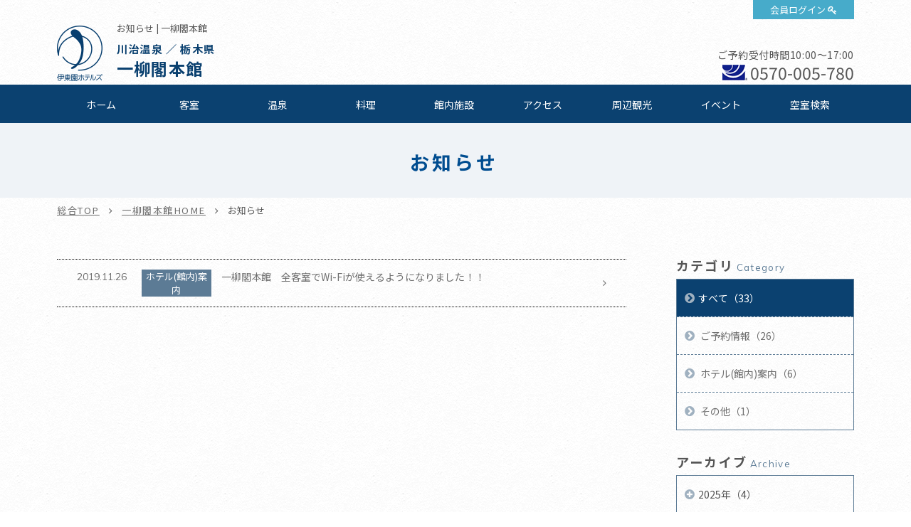

--- FILE ---
content_type: text/html; charset=UTF-8
request_url: https://www.itoenhotel.com/ichiryukaku/news/?date_from=2019/11/01&date_to=2019/11/30
body_size: 40320
content:
<!DOCTYPE html>
<html class="mouse lower modern chrome">
<head prefix="og: http://ogp.me/ns# fb: http://ogp.me/ns/fb# website: http://ogp.me/ns/website#">
<meta charset="utf-8">
<title>お知らせ | 一柳閣本館【公式サイト】川治温泉旅行 - 伊東園ホテルズ</title>
<meta name="keywords" content="お知らせ,川治温泉,源泉かけ流し,展望風呂,眺望,男鹿川,鬼怒川,自然,川治,ホテル,温泉">
<meta name="description" content="一柳閣本館からのお知らせです。">
<meta name="viewport" content="width=device-width, initial-scale=0.0, user-scalable=no, minimum-scale=1.0, maximum-scale=1.0">
<meta name="format-detection" content="telephone=no">
<link rel="index" href="https://www.itoenhotel.com/">

<!-- favicon -->
<link rel="shortcut icon" href="https://www.itoenhotel.com/images/favicon.ico">

<!-- apple-touch-icon -->
<link rel="apple-touch-icon" href="https://www.itoenhotel.com/images/apple-touch-icon.png">

<!-- Open graph tags -->
<meta property="og:site_name" content="伊東園ホテルズ公式サイト【最低価格保証】関東温泉旅行">
<meta property="og:title" content="お知らせ | 一柳閣本館【公式サイト】川治温泉旅行 - 伊東園ホテルズ">
<meta property="og:type" content="website">
<meta property="og:url" content="https://www.itoenhotel.com/ichiryukaku/news/?date_from=2019/11/01&amp;date_to=2019/11/30">
<meta property="og:description" content="一柳閣本館からのお知らせです。">
<meta property="og:image" content="https://www.itoenhotel.com/images/ogp.jpg">
<!-- Google Tag Manager -->
<script>(function(w,d,s,l,i){w[l]=w[l]||[];w[l].push({'gtm.start':
new Date().getTime(),event:'gtm.js'});var f=d.getElementsByTagName(s)[0],
j=d.createElement(s),dl=l!='dataLayer'?'&l='+l:'';j.async=true;j.src=
'https://www.googletagmanager.com/gtm.js?id='+i+dl;f.parentNode.insertBefore(j,f);
})(window,document,'script','dataLayer','GTM-WBTVSH');</script>
<!-- End Google Tag Manager -->

<!-- *** stylesheet *** -->
<link href="https://www.itoenhotel.com/css/common.css" rel="stylesheet" type="text/css" media="all">
<link href="https://fonts.googleapis.com/css?family=Muli|Noto+Sans|Cormorant+Garamond" rel="stylesheet">
<link rel="stylesheet" type="text/css" href="//cdn.jsdelivr.net/npm/slick-carousel@1.8.1/slick/slick.css"/>
<link rel="stylesheet" href="https://cdn.jsdelivr.net/fontawesome/4.7.0/css/font-awesome.min.css">
<link rel="stylesheet" type="text/css" href="https://www.itoenhotel.com/css/jquery-ui.min.css">
<link rel="stylesheet" type="text/css" href="https://www.itoenhotel.com/css/hotel_common.css" media="all">
<link href="https://www.itoenhotel.com/css/hotel_news.css" rel="stylesheet" type="text/css" media="all">

<!-- *** javascript *** -->
<script src="https://www.itoenhotel.com/js/jquery-2.1.4.min.js"></script>
<script type="text/javascript" src="//cdn.jsdelivr.net/npm/slick-carousel@1.8.1/slick/slick.min.js"></script>
<script src="https://www.itoenhotel.com/js/config.js"></script>
<script src="https://www.itoenhotel.com/js/common.js"></script>
<script type="text/javascript" src="https://www.itoenhotel.com/js/jquery-ui.min.js"></script>
<script type="text/javascript" src="https://www.itoenhotel.com/js/search.js"></script>
<script type="text/javascript" src="https://www.itoenhotel.com/js/hotel_common.js"></script>
</head>

<body id="news">
<!-- Google Tag Manager (noscript) -->
<noscript><iframe src="https://www.googletagmanager.com/ns.html?id=GTM-WBTVSH"
height="0" width="0" style="display:none;visibility:hidden"></iframe></noscript>
<!-- End Google Tag Manager (noscript) -->
<div id="page">
<div id="header">
	<div class="con_head ">
		<p class="logo"><a href="https://www.itoenhotel.com/"><img src="https://www.itoenhotel.com/images/header/ic_logo.png" alt="伊東園ホテルズ"></a></p>
		<p class="obj_member"><a href="https://www5.489pro.com/asp/member/index.asp?ka=00044" target="_blank">会員ログイン</a></p>
		<div class="box_head">
			<h1>お知らせ | 一柳閣本館</h1>
			<h2><a href="https://www.itoenhotel.com/ichiryukaku/">
									<span class="spa_pla">
													川治温泉						
													／
						
													栃木県											</span><br>
				
				<em class="name">
					一柳閣本館				</em>
			</a></h2>
		</div>
				<div class="box_cont view_pc-tab">
																		<p class="txt_time">ご予約受付時間10:00～17:00</p>
										<p class="txt_tel01"><i><img src="https://www.itoenhotel.com/images/common/ic_navi.png" alt=""></i><a href="tel:0570005780">0570-005-780</a></p>
									</div>
			</div>

	
	<div class="box_gnav view_pc-tab">
		<ul class="gnav">
			<li class="g_home"><a href="https://www.itoenhotel.com/ichiryukaku/">ホーム</a></li>
												<li class="g_roo"><a href="https://www.itoenhotel.com/ichiryukaku/rooms/">客室</a></li>
													<li class="g_hot"><a href="https://www.itoenhotel.com/ichiryukaku/hotspring/">温泉</a></li>
													<li class="g_cui"><a href="https://www.itoenhotel.com/ichiryukaku/cuisine/">料理</a></li>
													<li class="g_fac"><a href="https://www.itoenhotel.com/ichiryukaku/facilities/">館内施設</a></li>
													<li class="g_acc"><a href="https://www.itoenhotel.com/ichiryukaku/access/">アクセス</a></li>
													<li class="g_sig"><a href="https://www.itoenhotel.com/ichiryukaku/sightseeing/">周辺観光</a></li>
													<li class="g_eve"><a href="https://www.itoenhotel.com/ichiryukaku/event/">イベント</a></li>
																								<li><a href="https://www5.489pro.com/asp/489/menu.asp?id=09440829&kid=00044&ty=ser">空室検索</a></li>
														</ul>
	</div>
</div><!-- /#header -->
<div id="contents">
	<div class="con_pagetitle">
		<h2>お知らせ</h2>
	</div><!-- /.con_pagetitle -->

	<ul id="topices" class="view_pc-tab">
		<li><a href="https://www.itoenhotel.com/">総合TOP</a></li>
		<li><a href="https://www.itoenhotel.com/ichiryukaku/">一柳閣本館HOME</a></li>
		<li>お知らせ</li>
	</ul>
	<div class="con_news">
		<div class="main">
			<ul class="box_news">
									<li>
	<a href="https://www.itoenhotel.com/ichiryukaku/news/detail/230/"  class="over">
		<p class="time">2019.11.26</p>
		<p class="cate">ホテル(館内)案内</p>
		<p class="st">一柳閣本館　全客室でWi-Fiが使えるようになりました！！</p>
	</a>
</li>							</ul><!-- /.box_news -->

			<div class="box_pager">
							</div><!-- /.box_pager -->
		</div><!-- /.main -->

		<div class="side">
			<div class="box_side">
			<p class="st">カテゴリ<span>Category</span></p>
			<ul class="box_cate">
				<li class="check">
					<a href="https://www.itoenhotel.com/ichiryukaku/news/" class="over">すべて（33）</a>
				</li>
															<li><a href="https://www.itoenhotel.com/ichiryukaku/news/?category=144" class="over">
								ご予約情報（26）</a></li>
																				<li><a href="https://www.itoenhotel.com/ichiryukaku/news/?category=145" class="over">
								ホテル(館内)案内（6）</a></li>
																													<li><a href="https://www.itoenhotel.com/ichiryukaku/news/?category=147" class="over">
								その他（1）</a></li>
												</ul>
		</div><!-- /.box_side -->
		
			<div class="box_side">
			<p class="st">アーカイブ<span>Archive</span></p>
			<ul class="box_mon">
								<li><p class="obj_accordion">2025年（4）</p>
					<ol style="display: none;">
													<li>
								<a href="https://www.itoenhotel.com/ichiryukaku/news/?date_from=2025/09/01&date_to=2025/09/30" class="over">
									09月（1）								</a>
							</li>
													<li>
								<a href="https://www.itoenhotel.com/ichiryukaku/news/?date_from=2025/07/01&date_to=2025/07/31" class="over">
									07月（1）								</a>
							</li>
													<li>
								<a href="https://www.itoenhotel.com/ichiryukaku/news/?date_from=2025/06/01&date_to=2025/06/30" class="over">
									06月（1）								</a>
							</li>
													<li>
								<a href="https://www.itoenhotel.com/ichiryukaku/news/?date_from=2025/02/01&date_to=2025/02/28" class="over">
									02月（1）								</a>
							</li>
											</ol>
				</li>
								<li><p class="obj_accordion">2024年（3）</p>
					<ol style="display: none;">
													<li>
								<a href="https://www.itoenhotel.com/ichiryukaku/news/?date_from=2024/11/01&date_to=2024/11/30" class="over">
									11月（1）								</a>
							</li>
													<li>
								<a href="https://www.itoenhotel.com/ichiryukaku/news/?date_from=2024/10/01&date_to=2024/10/31" class="over">
									10月（1）								</a>
							</li>
													<li>
								<a href="https://www.itoenhotel.com/ichiryukaku/news/?date_from=2024/06/01&date_to=2024/06/30" class="over">
									06月（1）								</a>
							</li>
											</ol>
				</li>
								<li><p class="obj_accordion">2023年（2）</p>
					<ol style="display: none;">
													<li>
								<a href="https://www.itoenhotel.com/ichiryukaku/news/?date_from=2023/07/01&date_to=2023/07/31" class="over">
									07月（1）								</a>
							</li>
													<li>
								<a href="https://www.itoenhotel.com/ichiryukaku/news/?date_from=2023/01/01&date_to=2023/01/31" class="over">
									01月（1）								</a>
							</li>
											</ol>
				</li>
								<li><p class="obj_accordion">2022年（6）</p>
					<ol style="display: none;">
													<li>
								<a href="https://www.itoenhotel.com/ichiryukaku/news/?date_from=2022/11/01&date_to=2022/11/30" class="over">
									11月（1）								</a>
							</li>
													<li>
								<a href="https://www.itoenhotel.com/ichiryukaku/news/?date_from=2022/09/01&date_to=2022/09/30" class="over">
									09月（1）								</a>
							</li>
													<li>
								<a href="https://www.itoenhotel.com/ichiryukaku/news/?date_from=2022/04/01&date_to=2022/04/30" class="over">
									04月（1）								</a>
							</li>
													<li>
								<a href="https://www.itoenhotel.com/ichiryukaku/news/?date_from=2022/03/01&date_to=2022/03/31" class="over">
									03月（1）								</a>
							</li>
													<li>
								<a href="https://www.itoenhotel.com/ichiryukaku/news/?date_from=2022/02/01&date_to=2022/02/28" class="over">
									02月（1）								</a>
							</li>
													<li>
								<a href="https://www.itoenhotel.com/ichiryukaku/news/?date_from=2022/01/01&date_to=2022/01/31" class="over">
									01月（1）								</a>
							</li>
											</ol>
				</li>
								<li><p class="obj_accordion">2021年（11）</p>
					<ol style="display: none;">
													<li>
								<a href="https://www.itoenhotel.com/ichiryukaku/news/?date_from=2021/09/01&date_to=2021/09/30" class="over">
									09月（2）								</a>
							</li>
													<li>
								<a href="https://www.itoenhotel.com/ichiryukaku/news/?date_from=2021/08/01&date_to=2021/08/31" class="over">
									08月（3）								</a>
							</li>
													<li>
								<a href="https://www.itoenhotel.com/ichiryukaku/news/?date_from=2021/07/01&date_to=2021/07/31" class="over">
									07月（1）								</a>
							</li>
													<li>
								<a href="https://www.itoenhotel.com/ichiryukaku/news/?date_from=2021/06/01&date_to=2021/06/30" class="over">
									06月（1）								</a>
							</li>
													<li>
								<a href="https://www.itoenhotel.com/ichiryukaku/news/?date_from=2021/05/01&date_to=2021/05/31" class="over">
									05月（1）								</a>
							</li>
													<li>
								<a href="https://www.itoenhotel.com/ichiryukaku/news/?date_from=2021/04/01&date_to=2021/04/30" class="over">
									04月（1）								</a>
							</li>
													<li>
								<a href="https://www.itoenhotel.com/ichiryukaku/news/?date_from=2021/02/01&date_to=2021/02/28" class="over">
									02月（1）								</a>
							</li>
													<li>
								<a href="https://www.itoenhotel.com/ichiryukaku/news/?date_from=2021/01/01&date_to=2021/01/31" class="over">
									01月（1）								</a>
							</li>
											</ol>
				</li>
								<li><p class="obj_accordion">2020年（6）</p>
					<ol style="display: none;">
													<li>
								<a href="https://www.itoenhotel.com/ichiryukaku/news/?date_from=2020/11/01&date_to=2020/11/30" class="over">
									11月（1）								</a>
							</li>
													<li>
								<a href="https://www.itoenhotel.com/ichiryukaku/news/?date_from=2020/10/01&date_to=2020/10/31" class="over">
									10月（1）								</a>
							</li>
													<li>
								<a href="https://www.itoenhotel.com/ichiryukaku/news/?date_from=2020/09/01&date_to=2020/09/30" class="over">
									09月（3）								</a>
							</li>
													<li>
								<a href="https://www.itoenhotel.com/ichiryukaku/news/?date_from=2020/08/01&date_to=2020/08/31" class="over">
									08月（1）								</a>
							</li>
											</ol>
				</li>
								<li><p class="obj_accordion active">2019年（1）</p>
					<ol style="display: block;">
													<li>
								<a href="https://www.itoenhotel.com/ichiryukaku/news/?date_from=2019/11/01&date_to=2019/11/30" class="over">
									11月（1）								</a>
							</li>
											</ol>
				</li>
							</ul>
		</div>
	</div><!-- /.side -->
	</div>


<div id="hotel_foooter">
	<div class="foo_nav view_pc-tab">
		<ul>
			<li><a href="https://www.itoenhotel.com/ichiryukaku/">ホーム</a></li>
												<li><a href="https://www.itoenhotel.com/ichiryukaku/rooms/">客室</a></li>
													<li><a href="https://www.itoenhotel.com/ichiryukaku/hotspring/">温泉</a></li>
													<li><a href="https://www.itoenhotel.com/ichiryukaku/cuisine/">料理</a></li>
													<li><a href="https://www.itoenhotel.com/ichiryukaku/facilities/">館内施設</a></li>
													<li><a href="https://www.itoenhotel.com/ichiryukaku/access/">アクセス</a></li>
													<li><a href="https://www.itoenhotel.com/ichiryukaku/sightseeing/">周辺観光</a></li>
													<li><a href="https://www.itoenhotel.com/ichiryukaku/news/">お知らせ</a></li>
													<li><a href="https://www.itoenhotel.com/ichiryukaku/event/">イベント</a></li>
													<li><a href="https://www.itoenhotel.com/ichiryukaku/gallery/">フォトギャラリー</a></li>
													<li><a href="https://www.itoenhotel.com/ichiryukaku/contact/">お問い合わせ</a></li>
																									<li><a href="https://www5.489pro.com/asp/489/menu.asp?id=09440829&kid=00044&ty=ser">空室検索</a></li>
														</ul>
	</div>

	<div class="wrp_add_cont">
		<div class="con_add_cont">
			<div class="box_add">
				<p class="st">一柳閣本館</p>
								<p class="txt">&#12306;321-2612															　栃木県日光市川治温泉高原46</p>
			
				<table class="tbl_foo">
																		<tr>
								<th>チェックイン</th>
								<td>
									15:00～								</td>
							</tr>
						
													<tr>
								<th>チェックアウト</th>
								<td>
									～11:00								</td>
							</tr>
											
											<tr>
							<th>ご利用可能な<br class="view_pc-tab">キャッシュレス決済</th>
							<td>
								【クレジットカード】<br />
VISA・MasterCard・JCB・American Express・Diners Club・銀聯<br />
※クレジットカードの安全なご利用のため、ICチップ搭載クレジットカード(暗証番号が必要となります)のご利用にご協力をお願いします。<br />
【電子マネー】<br />
iD・楽天Edy・QUICPay・nanaco・WAON・交通系ICカード(PiTaPa除く)<br />
【コード決済】<br />
PayPay・d払い・au PAY・メルペイ・ゆうちょPay・楽天ペイ・Alipay・WeChat Pay<br />
【ギフト券】<br />
VJAギフト券・JCBギフト券・JTBナイスギフト(JCBマークの記載がございます)							</td>
						</tr>
										
						<tr>
							<th>駐車場</th>
							<td>
								約80台収容(無料)<br />
ご宿泊の方は無料でご利用いただきます。<br />
※マイクロバス等の大型車でお越しの方は、事前にホテルまでご連絡ください。<br />
※混雑時はフロントにて鍵を預からせていただきます。<br />
<br />
屋根付バイク駐車場有り。<br />
※駐車台数に限りがあります。<br />
事前にホテルまでご連絡ください。							</td>
						</tr>

									</table>
			</div>

			<div class="box_cont">
														<p class="btn_plan">
						<a href="https://www5.489pro.com/asp/489/menu.asp?id=09440829&kid=00044&ty=ser" target="_blank">ご宿泊プラン一覧はこちら</a>
					</p>
													<div class="boxs">
						<p class="st">お問い合わせ</p>
																					<p class="txt_time">受付時間10:00～17:00</p>
																						<p class="txt_tel"><i><img src="https://www.itoenhotel.com/images/common/ic_navi.png" alt=""></i><a href="tel:0570005780">0570-005-780</a></p>
																			<p class="btn_cont"><a href="https://www.itoenhotel.com/ichiryukaku/contact/">お問い合わせフォーム</a></p>
											</div>
							</div>
		</div><!-- /.con_add_cont -->
	</div>
</div><!-- /#hotel_foooter -->


<!-- モーダルウィンドウ空室検索 -->
	<div id="obj_search" class="con_modal_sea"><div class="box_modal_sea">
			<p class="obj_close">CLOSE</p>
			<div class="wrp_home_search">
				<div class="con_search">
					<p class="st_tit">空室検索</p>
					<div class="box_lowest">
						<p class="sst"><span class="o">最</span><span class="y">低</span><span class="o">価</span><span class="y">格</span><span class="o">保</span><span class="y">証</span></p>
						<p class="txt_low">ご宿泊予約は他サイトより<em>公式サイト</em><br class="view_sp">からが<span class="ten">一</span><span class="ten">番</span><span class="ten">お</span><span class="ten">得</span>です</p>
					</div>

					<div class="inner">
						<div class="box_sea">
							<form id="obj_search2" class="obj_search" action="https://www5.489pro.com/asp/489/menu.asp?ty=ser&kid=00044&id=09440829" method="post">

								<!-- 予約プロID -->
								<input type="hidden" name="area_yado_id" class="area_yado_id" value="09440829">

								<div class="det_sea">
									<!-- チェックイン日 -->
									<div class="box_day">
										<input type="text" class="datepicker" value="2026/01/20" readonly="readonly">
										<input type="hidden" name="obj_year" class="obj_year" value="2026">
										<input type="hidden" name="obj_month" class="obj_month" value="01">
										<input type="hidden" name="obj_day" class="obj_day" value="20">
									</div><!-- /.box_day -->

									<!-- 日付未定 -->
									<div class="box_und view_pc-tab">
										<input type="checkbox" name="obj_no_date" value="1" class="obj_no_date" id="obj_no_date1">
										<em><label for="obj_no_date1">日付未定</label></em>
									</div><!-- /.box_und -->

									<!-- 人数 -->
									<div class="box_per">
										<select name="obj_per_num" class="obj_per_num">
											<option value="0">未定</option>
<option value="1">1</option>
<option value="2">2</option>
<option value="3">3</option>
<option value="4">4</option>
<option value="5">5</option>
<option value="6">6</option>
<option value="7">7</option>
<option value="8">8</option>
<option value="9">9</option>
<option value="10">10</option>
										</select>
										<span>人/1室</span>
									</div><!-- /.box_per -->

									<!-- 泊数 -->
									<div class="box_sta">
										<select name="obj_stay_num">
											<option value="0">未定</option>
<option value="1">1</option>
<option value="2">2</option>
<option value="3">3</option>
<option value="4">4</option>
<option value="5">5</option>
<option value="6">6</option>
<option value="7">7</option>
<option value="8">8</option>
<option value="9">9</option>
<option value="10">10</option>
										</select>
										<span>泊</span>
									</div><!-- /.box_sta -->

									<!-- 部屋数 -->
									<div class="box_roo">
										<select name="obj_room_num">
											<option value="0">未定</option>
<option value="1">1</option>
<option value="2">2</option>
<option value="3">3</option>
<option value="4">4</option>
<option value="5">5</option>
<option value="6">6</option>
<option value="7">7</option>
<option value="8">8</option>
<option value="9">9</option>
<option value="10">10</option>
										</select>
										<span>部屋</span>
									</div><!-- /.box_roo -->
								</div><!-- /.det_sea -->

								<!-- 検索ボタン -->
								<p class="obj_searchBtn" onclick="submitForm('#obj_search2')">検索</p>
							</form>
						</div>

						<div class="wrp_Btns">
							<ul class="box_btns01">
																	<li class="btn_pla"><a href="https://www5.489pro.com/asp/489/menu.asp?id=09440829&gp=YES&kid=00044&ty=lim&group=1&lan=JPN">おすすめご宿泊プラン</a></li>
																<li class="btn_cal"><a href="https://www.itoenhotel.com/calendar/">全館空室カレンダー</a></li>
								<li class="btn_login view_pc-tab"><a href="https://www5.489pro.com/asp/member/index.asp?ka=00044">会員ログイン</a></li>
							</ul>

															<div class="box_tel view_pc-tab">
																			<p class="txt_tel">【ナビダイヤル】TEL.<a href="tel:0570005780">0570-005-780</a></p>
																												<p class="txt_tel">【ホテル直通】TEL.<a href="tel:0288781111">0288-78-1111</a></p>
																	</div>
							
							<ul class="box_btns02">
								<li><a href="https://www5.489pro.com/asp/member/pre_regist_form.asp?ka=00044">新規会員登録</a></li>
								<li><a href="https://www5.489pro.com/asp/member/index.asp?ka=00044">会員登録情報の<br class="view_sp">確認・変更</a></li>
								<li><a href="https://www5.489pro.com/asp/489/refer_login.asp?kid=00044&yaid=09440829">ご予約確認</a></li>
								<li><a href="https://www5.489pro.com/asp/member/index.asp?ka=00044&yaid=09440829">ご予約変更</a></li>
								<li><a href="https://www5.489pro.com/asp/489/refer_login.asp?kid=00044&yaid=09440829">ご予約<br class="view_sp">キャンセル</a></li>
							</ul>
						</div>

					</div>
				</div><!-- /.con_search -->
			</div><!-- /.wrp_home_search -->
		</div></div>
</div><!-- /#contents -->
<div id="footer">
	<p id="ptop" class="view_pc-tab">
		<a href="#page">
							<img src="https://www.itoenhotel.com/images/footer/ptop.png" alt="TOP">
					</a>
	</p>

	<!-- 下部バナー -->
			<div class="con_foo_bn">
			<ul id="BannerSlider" class="box_foo_bn">
														<li>
						<a href="https://www.itoenhotel.com/reserve/stamprally.php"  target='_blank'  title="スタンプを集めて宿泊券をもらおう！伊東園ホテルズ　湯めぐりスタンプラリー" >
							<img src="https://www.itoenhotel.com/admin/img/imagecache/360x110_91d42d62d15f32724f7acf9c7b6529e3.jpg" alt="スタンプを集めて宿泊券をもらおう！伊東園ホテルズ　湯めぐりスタンプラリー" />
						</a>
					</li>
														<li>
						<a href="https://www.itoenhotel.com/hotel_guide/"  target='_blank'  title="伊東園ホテルズ ホテルガイド" >
							<img src="https://www.itoenhotel.com/admin/img/imagecache/360x110_67439d44398806a6e56e0f25c3a1e539.jpg" alt="伊東園ホテルズ ホテルガイド" />
						</a>
					</li>
														<li>
						<a href="https://www.criax.jp/recruit/itoenhotel.php"  target='_blank'  title="伊東園ホテルズ採用情報" >
							<img src="https://www.itoenhotel.com/admin/img/imagecache/360x110_0993d08eda98c76c1ead03787565c3e6.jpg" alt="伊東園ホテルズ採用情報" />
						</a>
					</li>
														<li>
						<a href="https://www.itoenhotel.com/special/shop/"  target='_blank'  title="伊東園ホテルズ　通販サイト" >
							<img src="https://www.itoenhotel.com/admin/img/imagecache/360x110_25fd24d34378ae83035adf9a745a829a.jpg" alt="伊東園ホテルズ　通販サイト" />
						</a>
					</li>
														<li>
						<a href="https://cake.jp/anniversary/itoen/"  target='_blank'  title="記念日や誕生日にケーキをお届け！思い出に残るお祝いを" >
							<img src="https://www.itoenhotel.com/admin/img/imagecache/360x110_12ae4b22b82fb1c3bd9579cb38163b31.jpg" alt="記念日や誕生日にケーキをお届け！思い出に残るお祝いを" />
						</a>
					</li>
														<li>
						<a href="https://www.itoenhotel.com/bus/"  title="伊東園ホテルズの往復バスのご案内" >
							<img src="https://www.itoenhotel.com/admin/img/imagecache/360x110_bff268bc4dc31b5f488ac7068a327c18.jpg" alt="伊東園ホテルズの往復バスのご案内" />
						</a>
					</li>
							</ul>
		</div><!-- /.con_foo_bn -->
	
	<!-- 関連施設 -->
	
			<div class="con_hotel_list">
			<p class="logo"><img src="https://www.itoenhotel.com/images/footer/logo_foo.png" alt="伊東園ホテルズ"></p>

			<div class="inner">
															<div class="box_hotel_list list01">
							<p class="st_acc obj_accordion tabsp_only">
								北海道・東北エリア							</p>
							<div class='box_acd'>
							<ul>																									<li>
										<a href="https://www.itoenhotel.com/higashiyama/">
											東山パークホテル新風月											<br class="view_pc">

											(会津東山温泉／福島県)										</a>
									</li>

																										<li>
										<a href="https://www.itoenhotel.com/iizaka/">
											伊東園ホテル飯坂 叶や											<br class="view_pc">

											(飯坂温泉／福島県)										</a>
									</li>

																										<li>
										<a href="https://www.itoenhotel.com/hekizantei/">
											鏡が池 碧山亭											<br class="view_pc">

											(あだたら高原岳温泉／福島県)										</a>
									</li>

																										<li>
										<a href="https://www.itoenhotel.com/bandai_mukaitaki/">
											伊東園ホテル磐梯向滝											<br class="view_pc">

											(磐梯熱海温泉／福島県)										</a>
									</li>

																										<li>
										<a href="https://www.itoenhotel.com/taikan/">
											湯守 ホテル大観											<br class="view_pc">

											(つなぎ温泉／岩手県)										</a>
									</li>

																										<li>
										<a href="https://www.itoenhotel.com/yunokawa/">
											湯の川観光ホテル祥苑											<br class="view_pc">

											(函館湯の川温泉／北海道)										</a>
									</li>

																								</ul>
							</div><!-- /.box_acd -->
						</div>

																										<div class="box_hotel_list list02">
							<p class="st_acc obj_accordion tabsp_only">
								中部エリア							</p>
							<div class='box_acd'>
							<ul>																									<li>
										<a href="https://www.itoenhotel.com/shirakabako/">
											白樺湖ビューホテル											<br class="view_pc">

											(信州蓼科・白樺湖畔／長野県)										</a>
									</li>

																										<li>
										<a href="https://www.itoenhotel.com/asama/">
											伊東園ホテル浅間の湯											<br class="view_pc">

											(信州松本・浅間温泉／長野県)										</a>
									</li>

																										<li>
										<a href="https://www.itoenhotel.com/uedakan/">
											リバーサイド上田館											<br class="view_pc">

											(戸倉上山田温泉／長野県)										</a>
									</li>

																										<li>
										<a href="https://www.itoenhotel.com/komoro/">
											小諸グランドキャッスルホテル											<br class="view_pc">

											(小諸温泉／長野県)										</a>
									</li>

																										<li>
										<a href="https://www.itoenhotel.com/suimeikan/">
											ホテル水明館											<br class="view_pc">

											(湯田中渋温泉／長野県)										</a>
									</li>

																										<li>
										<a href="https://www.itoenhotel.com/aburaya/">
											 上諏訪温泉 油屋旅館											<br class="view_pc">

											(上諏訪温泉／長野県)										</a>
									</li>

																										<li>
										<a href="https://www.itoenhotel.com/yumoto/">
											ホテル湯元											<br class="view_pc">

											(越後大湯温泉／新潟県)										</a>
									</li>

																								</ul>
							</div><!-- /.box_acd -->
						</div>

																										<div class="box_hotel_list list03">
							<p class="st_acc obj_accordion tabsp_only">
								関東エリア							</p>
							<div class='box_acd'>
							<ul class='box2'>																									<li>
										<a href="https://www.itoenhotel.com/kimiyoshi/">
											ホテル君佳											<br class="view_pc">

											(石和温泉／山梨県)										</a>
									</li>

																										<li>
										<a href="https://www.itoenhotel.com/shikisai/">
											ホテル四季彩											<br class="view_pc">

											(湯河原温泉／神奈川県)										</a>
									</li>

																										<li>
										<a href="https://www.itoenhotel.com/hakoneyumoto/">
											伊東園ホテル箱根湯本											<br class="view_pc">

											(箱根湯本温泉／神奈川県)										</a>
									</li>

																										<li>
										<a href="https://www.itoenhotel.com/nangoku/">
											南国ホテル											<br class="view_pc">

											(南房総白浜温泉／千葉県)										</a>
									</li>

																										<li>
										<a href="https://www.itoenhotel.com/okukuji/">
											ホテル奥久慈館											<br class="view_pc">

											(奥久慈大子温泉／茨城県)										</a>
									</li>

																										<li>
										<a href="https://www.itoenhotel.com/kinugawaroyal/">
											鬼怒川ロイヤルホテル											<br class="view_pc">

											(鬼怒川温泉／栃木県)										</a>
									</li>

																										<li>
										<a href="https://www.itoenhotel.com/newsakura/">
											伊東園ホテルニューさくら											<br class="view_pc">

											(鬼怒川温泉／栃木県)										</a>
									</li>

																										<li>
										<a href="https://www.itoenhotel.com/ichiryukaku/">
											一柳閣本館											<br class="view_pc">

											(川治温泉／栃木県)										</a>
									</li>

																										<li>
										<a href="https://www.itoenhotel.com/shiobara/">
											伊東園ホテル塩原											<br class="view_pc">

											(那須塩原温泉／栃木県)										</a>
									</li>

																										<li>
										<a href="https://www.itoenhotel.com/newmomiji/">
											ホテルニューもみぢ											<br class="view_pc">

											(那須塩原温泉／栃木県)										</a>
									</li>

																										<li>
										<a href="https://www.itoenhotel.com/yunishigawa/">
											ホテル湯西川											<br class="view_pc">

											(湯西川温泉／栃木県)										</a>
									</li>

																										<li>
										<a href="https://www.itoenhotel.com/ikaho/">
											伊香保グランドホテル											<br class="view_pc">

											(伊香保温泉／群馬県)										</a>
									</li>

																										<li>
										<a href="https://www.itoenhotel.com/koganenoyu/">
											黄金の湯館(日帰り温泉)											<br class="view_pc">

											(伊香保温泉／伊香保グランドホテル併設)										</a>
									</li>

																										<li>
										<a href="https://www.itoenhotel.com/kindayu/">
											金太夫											<br class="view_pc">

											(伊香保温泉／群馬県)										</a>
									</li>

									</ul><ul class='box2'>																	<li>
										<a href="https://www.itoenhotel.com/ikahoonsen_todoroki/">
											伊香保温泉とどろき											<br class="view_pc">

											(伊香保温泉／群馬県)										</a>
									</li>

																										<li>
										<a href="https://www.itoenhotel.com/shima/">
											伊東園ホテル四万											<br class="view_pc">

											(四万温泉／群馬県)										</a>
									</li>

																										<li>
										<a href="https://www.itoenhotel.com/sanraku/">
											伊東園ホテル尾瀬老神山楽荘											<br class="view_pc">

											(尾瀬老神温泉／群馬県)										</a>
									</li>

																										<li>
										<a href="https://www.itoenhotel.com/yunojin/">
											ホテル湯の陣											<br class="view_pc">

											(水上温泉郷ゆびそ温泉／群馬県)										</a>
									</li>

																										<li>
										<a href="https://www.itoenhotel.com/kusatsu/">
											伊東園ホテル草津											<br class="view_pc">

											(草津温泉／群馬県)										</a>
									</li>

																								</ul>
							</div><!-- /.box_acd -->
						</div>

																										<div class="box_hotel_list list04">
							<p class="st_acc obj_accordion tabsp_only">
								伊豆・熱海エリア							</p>
							<div class='box_acd'>
							<ul class='box2'>																									<li>
										<a href="https://www.itoenhotel.com/itoenhotel/">
											伊東園ホテル											<br class="view_pc">

											(伊豆伊東温泉／静岡県)										</a>
									</li>

																										<li>
										<a href="https://www.itoenhotel.com/itoenhotel_annex/">
											伊東園ホテル別館											<br class="view_pc">

											(伊豆伊東温泉／静岡県)										</a>
									</li>

																										<li>
										<a href="https://www.itoenhotel.com/matsukawa/">
											伊東園ホテル松川館											<br class="view_pc">

											(伊豆伊東温泉／静岡県)										</a>
									</li>

																										<li>
										<a href="https://www.itoenhotel.com/atagawa_heights/">
											熱川ハイツ											<br class="view_pc">

											(伊豆熱川温泉／静岡県)										</a>
									</li>

																										<li>
										<a href="https://www.itoenhotel.com/atagawa/">
											伊東園ホテル熱川											<br class="view_pc">

											(伊豆熱川温泉／静岡県)										</a>
									</li>

																										<li>
										<a href="https://www.itoenhotel.com/inatori/">
											伊東園ホテル稲取											<br class="view_pc">

											(伊豆稲取温泉／静岡県)										</a>
									</li>

																										<li>
										<a href="https://www.itoenhotel.com/hanamisaki/">
											下田伊東園ホテルはな岬											<br class="view_pc">

											(伊豆下田温泉／静岡県)										</a>
									</li>

																										<li>
										<a href="https://www.itoenhotel.com/shimoda/">
											下田海浜ホテル											<br class="view_pc">

											(伊豆下田温泉／静岡県)										</a>
									</li>

																										<li>
										<a href="https://www.itoenhotel.com/toi/">
											伊東園ホテル土肥											<br class="view_pc">

											(西伊豆土肥温泉／静岡県)										</a>
									</li>

									</ul><ul class='box2'>																	<li>
										<a href="https://www.itoenhotel.com/crystal/">
											西伊豆クリスタルビューホテル											<br class="view_pc">

											(西伊豆宇久須温泉／静岡県)										</a>
									</li>

																										<li>
										<a href="https://www.itoenhotel.com/matsuzaki/">
											西伊豆松崎伊東園ホテル											<br class="view_pc">

											(西伊豆松崎温泉／静岡県)										</a>
									</li>

																										<li>
										<a href="https://www.itoenhotel.com/oohito/">
											大仁ホテル											<br class="view_pc">

											(伊豆大仁温泉／静岡県)										</a>
									</li>

																										<li>
										<a href="https://www.itoenhotel.com/nagaoka/">
											伊豆長岡金城館											<br class="view_pc">

											(伊豆長岡温泉／静岡県)										</a>
									</li>

																										<li>
										<a href="https://www.itoenhotel.com/atamikan/">
											伊東園ホテル熱海館											<br class="view_pc">

											(伊豆熱海温泉／静岡県)										</a>
									</li>

																										<li>
										<a href="https://www.itoenhotel.com/uomisaki/">
											ウオミサキホテル											<br class="view_pc">

											(伊豆熱海温泉／静岡県)										</a>
									</li>

																										<li>
										<a href="https://www.itoenhotel.com/atami_newfujiyahotel/">
											熱海ニューフジヤホテル											<br class="view_pc">

											(伊豆熱海温泉／静岡県)										</a>
									</li>

																										<li>
										<a href="https://www.itoenhotel.com/atami_kinjokan/">
											熱海 金城館											<br class="view_pc">

											(伊豆熱海温泉／静岡県)										</a>
									</li>

																										<li>
										<a href="https://www.itoenhotel.com/hoteloonoya/">
											ホテル大野屋											<br class="view_pc">

											(伊豆熱海温泉／静岡県)										</a>
									</li>

									</ul><ul class='box2'>																	<li>
										<a href="https://www.itoenhotel.com/atami_seasonhotel/">
											アタミシーズンホテル											<br class="view_pc">

											(伊豆熱海温泉／静岡県)										</a>
									</li>

																								</ul>
							</div><!-- /.box_acd -->
						</div>

															
				<div class="box_hotel_list list05">
					<p class="st_acc obj_accordion tabsp_only">運営施設</p>
					<div class="box_acd">
						<ul>
							<li><a href="https://www.utahiro.com/" target="_blank">カラオケルーム歌広場</a></li>
							<li><a href="https://kazumura.gorp.jp/" target="_blank">和むら</a></li>
						</ul>
					</div><!-- /.box_acd -->
				</div>

			</div>
		</div><!-- /.con_hotel_list -->
	
	<ul class="con_footer view_pc-tab">
		<li><a href="https://www.itoenhotel.com/company/">会社概要</a></li>
		<li><a href="https://www.itoenhotel.com/privacypolicy/">個人情報保護方針</a></li>
		<li><a href="https://www.itoenhotel.com/files/pdf/syuku_ykn.pdf" target="_blank">宿泊約款</a></li>
		<li><a href="https://www.itoenhotel.com/files/pdf/未成年者の宿泊に対する同意書.pdf" target="_blank">未成年者宿泊同意書</a></li>
		<li><a href="https://www.criax.jp/recruit/itoenhotel.php" target="_blank">採用情報</a></li>
		<li><a href="https://www.itoenhotel.com/policy/">利用規約</a></li>
		<li><a href="https://www.itoenhotel.com/contact/">お問い合わせ</a></li>
		<li><a href="https://www.itoenhotel.com/faq/">よくあるご質問</a></li>
		<li><a href="https://www.itoenhotel.com/allergy/">食物アレルギー</a></li>
	</ul>
	<p id="copyright">&copy; ITOEN HOTELS All Rights Reserved.</p>
</div><!-- /#footer -->


</div><!-- /#page -->
</body>
</html>
